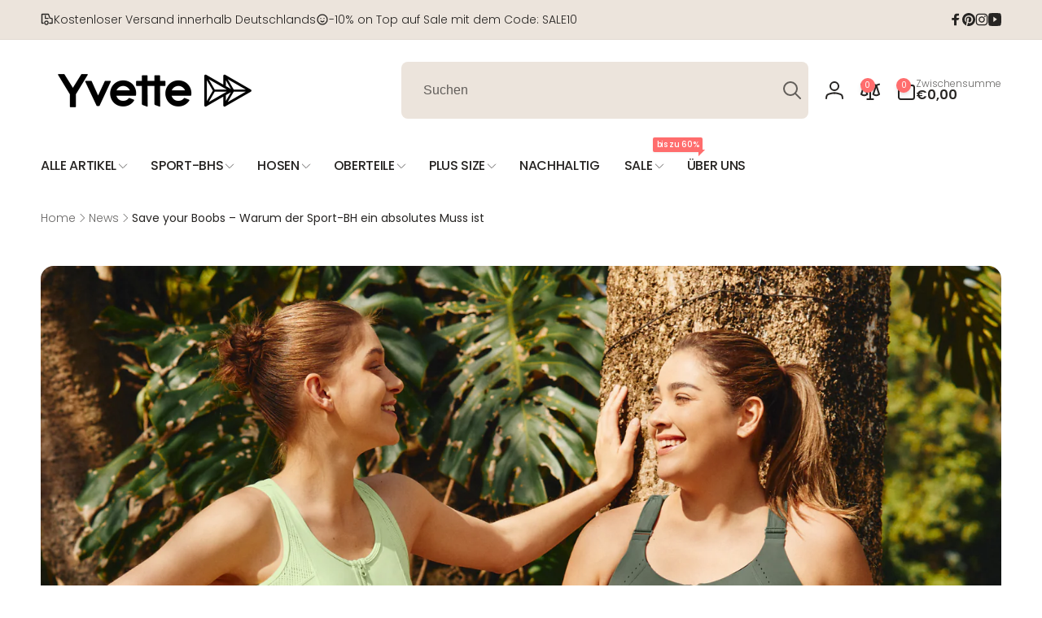

--- FILE ---
content_type: text/css
request_url: https://yvettesports.de/cdn/shop/t/33/assets/section-blog-post.css?v=127736925736854763791765356049
body_size: 364
content:
.article-page-section{background:linear-gradient(0deg,rgb(var(--color-background)) 0% 100%),linear-gradient(180deg,rgba(var(--color-background-input),0),rgb(var(--color-background-input)))}.article-template__breadcrumbs{padding:2.4rem 0rem;margin-bottom:2.4rem}.article-template__blocks{gap:3.2rem}.article-template__hero-small{height:11rem}.article-template__hero-medium{height:22rem}.article-template__hero-large{height:33rem}.article-template__hero-image{border-radius:calc(var(--global-border-radius) + 2px)}@media screen and (min-width: 750px) and (max-width: 989px){.article-template__hero-small{height:22rem}.article-template__hero-medium{height:44rem}.article-template__hero-large{height:66rem}.article-template__hero-image{border-radius:calc(var(--global-border-radius) + 4px)}}@media screen and (min-width: 990px){.article-template__hero-small{height:27.5rem}.article-template__hero-medium{height:55rem}.article-template__hero-large{height:82.5rem}.article-template__hero-image{border-radius:1.6rem}}.article-template__header,.article-template__footer-share{gap:2.4rem}.article-template__comment-list{padding:2.4rem 1.6rem;gap:1.6rem;border-radius:1rem}.article-template__comment-wrapper .form__message--top{margin-top:0}.article-template__comments-comment{padding:2.4rem;box-shadow:0 1px 2px rgb(var(--color-foreground),.07);background:rgb(var(--color-background))}.article-template__comments-comment__date{margin-top:.8rem}.article-template__comments-comment__content{margin-top:1.2rem}.article-template__comment-list+.article-template__comment-form{margin-top:3.4rem}.article-template__comment-form{padding:2.4rem;border-radius:calc(var(--global-border-radius) + 4px);border:.1rem solid rgb(var(--color-foreground),.05);background:rgb(var(--color-background));gap:2.4rem}.article-template__comments-fields-wrapper,.article-template__comment-fields{gap:1.6rem}.article-template__previous-next-posts{--column-gap: 5rem;--row-gap: 3rem;display:grid;grid-template-columns:1fr;gap:var(--row-gap) var(--column-gap)}.article-template__previous-next-posts__link{column-gap:1.5rem}.article-template__previous-next-posts__item-inner{gap:1rem}.article-template__previous-next-posts__arrow{color:rgb(var(--color-foreground),.3);width:4rem;min-width:4rem}.article-template__comment-wrapper .pagination-wrapper{margin:1rem auto 0}@media screen and (min-width: 750px){.article-template__blocks{gap:4rem}.article-template__comment-list{padding:3.2rem;gap:2.4rem;border-radius:calc(var(--global-border-radius) + 4px)}.article-template__comments-comment{padding:3.4rem;border-radius:calc(var(--global-border-radius) + 4px)}.article-template__comments-comment__heading{flex-direction:row;justify-content:space-between;align-items:center}.article-template__comment-form{padding:3.2rem;gap:3.2rem}.article-template__comment-fields{display:grid;grid-template-columns:repeat(2,1fr)}.article-template__comments-fields-wrapper,.article-template__comment-fields{gap:2.4rem}}@media (min-width: 990px){.article-template__comment-list{padding:4rem;border-radius:calc(var(--global-border-radius) + 8px)}.article-template__comment-form{padding:4rem;gap:4rem}.article-template__previous-next-posts{--column-gap: 10rem}}@media (min-width: 1200px){.article-template__narrow{max-width:112rem;margin-inline:auto}}.article-template__tags{gap:1.6rem}.article-template__tags__list{align-content:flex-start;gap:.8rem}.article-template__tag{padding:10px 16px 10px 12px;gap:.8rem;border-radius:10rem;background:rgb(var(--color-foreground),.05);text-decoration:none}.article-template__tag__icon{width:.7rem;height:.7rem;color:rgb(var(--color-background))}.article-template__tag:hover{box-shadow:inset 1px 1px 3px rgb(var(--color-foreground),.5)}.article-template__blog-name{padding:1.2rem 2rem;gap:1rem;border-radius:calc(var(--global-border-radius));background-color:rgb(var(--color-background));box-shadow:0 4px 6px -2px rgb(var(--color-foreground),.05),0 10px 15px -3px rgb(var(--color-foreground),.1);text-decoration:none;transition:background-color .5s ease}.article-template__blog-name:hover{background-color:rgb(var(--color-background-input))}.article-template__author-details{padding:3rem;border-radius:.5rem;border:.1rem solid rgb(var(--color-foreground),.05)}.article-template__author-details__inner--has-avatar{display:grid;grid-template-columns:10rem 1fr;gap:2rem}.article-template__author-details__avatar~.article-template__author-details__name{grid-column:2/2;grid-row:1/1;align-items:center}.article-template__author-details__avatar~.article-template__author-details__bio{grid-column:1/-1}@media (min-width: 750px){.article-template__previous-next-posts{--column-gap: 4rem;grid-template-columns:repeat(2,1fr)}.article-template__previous-next-posts--3-cols{grid-template-columns:1fr auto 1fr}.article-template__previous-next-posts__line{width:.1rem;height:100%}.article-template__previous-next-posts__link--next:only-child{grid-column:2/2}.article-template__author-details__avatar{grid-row:1/ span 2}.article-template__author-details__avatar~.article-template__author-details__bio{grid-column:2/-1}}@media (min-width: 990px){.article-template__previous-next-posts{--column-gap: 8rem;margin-top:2rem;margin-bottom:2rem}}
/*# sourceMappingURL=/cdn/shop/t/33/assets/section-blog-post.css.map?v=127736925736854763791765356049 */


--- FILE ---
content_type: text/css
request_url: https://yvettesports.de/cdn/shop/t/33/assets/component-mega-menu.css?v=1383300071490072921765355992
body_size: 285
content:
.mega-menu__content{background-color:rgb(var(--color-background));border-inline-start:0;border-inline-end:0;border-radius:0;inset-inline:0;overflow-y:auto;padding-bottom:2.4rem;padding-top:2.4rem;transition:opacity .5s cubic-bezier(.38,.65,.33,1),transform .5s cubic-bezier(.38,.65,.33,1)}@media screen and (min-width: 990px){.mega-menu__content.outside-viewport{max-height:calc(100vh - var(--header-bottom-position-desktop, 20rem) - 4rem)}}.header-wrapper--border-bottom .mega-menu__content{border-top:0}.js .mega-menu[open].closing>summary+*,.js .header__submenu__last[open].closing>summary+*{opacity:0;transform:translateY(-1.5rem)}.mega-menu__content__inner{--column-gap: 3rem;--row-gap: 3rem;gap:var(--row-gap) var(--column-gap)}.mega-menu__column--span1{--total-columns: 1}.mega-menu__column--span1>li{grid-column:span 1}.mega-menu__column--span2{--total-columns: 2}.mega-menu__column--span3{--total-columns: 3}.mega-menu__column--span4{--total-columns: 4}.mega-menu__column--span5{--total-columns: 5}.mega-menu__column--span6{--total-columns: 6}.mega-menu__column{display:grid;grid-template-columns:repeat(var(--total-columns),1fr);width:calc((25% * var(--total-columns)) - (var(--column-gap) / 2));height:fit-content;gap:var(--row-gap)}.mega-menu__column--allow-full{grid-template-columns:1fr}.mega-menu__overlay{background:rgb(var(--color-background),var(--overlay-opacity));z-index:0}.mega-menu__list{display:grid;gap:var(--row-gap) var(--column-gap);grid-template-columns:repeat(var(--total-columns),minmax(0,1fr));list-style:none;padding:0;grid-template-rows:min-content}.mega-menu__list--center{flex:1}.mega-menu__list .list-menu__item--level2{padding:0}.mega-menu__link{display:inline-block;padding-bottom:.6rem;padding-top:.6rem;text-decoration:none;word-wrap:break-word}.mega-menu__link:hover .mega-menu__small-image{border-color:rgb(var(--color-foreground))}.mega-menu__link--title{padding-top:0;color:rgb(var(--color-foreground));margin-bottom:1.5rem}.mega-menu__link--level-2{font-size:1.4rem}.mega-menu__link--level-2:not(:only-child){margin-bottom:.8rem}.mega-menu .mega-menu__list--condensed{display:block}.mega-menu__list--condensed .mega-menu__link{font-weight:var(--font-heading-weight-medium)}.mega-menu__column__item .card__inner .card__content--overlay-text{position:absolute;inset-block:0;inset-inline:0}div.mega-menu__promotion-info{padding:1rem;grid-row-start:var(--text-position)}.mega-menu__promotion-info>*+*{margin-top:1rem}.mega-menu__promotion-info>*+.mega-menu__promotion-info__button{margin-top:1.5rem}.mega-menu__promotion-info__action{z-index:1}.mega-menu__heading-promo{margin-top:0}.mega-menu__link--has-small-image{display:flex}.mega-menu__small-image{min-width:5rem;width:5rem;border:1px solid rgb(var(--color-foreground),.1);padding:.3rem;margin-inline-end:1rem;transition:border-color .5s ease}.mega-menu__small-image--circle{border-radius:50%}.menu-drawer__menu-labels{padding:16px 24px;border:1px solid rgb(var(--color-foreground),.05);border-radius:.8rem}.menu-drawer__menu-labels__list{gap:1rem 1.5rem}.menu-drawer__menu-labels__item-gap{gap:.8rem}.mega-menu__splitting-span{grid-column:span var(--total-columns)}.mega-menu__list--splitting{--row-gap: 0px;grid-auto-flow:column;grid-template-rows:repeat(var(--total-rows),min-content)}.mega-menu__promotion-info__button-link{z-index:1}
/*# sourceMappingURL=/cdn/shop/t/33/assets/component-mega-menu.css.map?v=1383300071490072921765355992 */


--- FILE ---
content_type: text/css
request_url: https://yvettesports.de/cdn/shop/t/33/assets/compare-popup.css?v=146828767797146681581765355974
body_size: -138
content:
.popup-modal.compare-modal{overflow:unset}.compare-modal .compare-modal__content,.compare-modal__content-info.popup-modal__content-info{overflow-y:unset}.compare-modal__results{width:100%;height:100%}.compare-popup{margin:.3rem;overflow:auto;max-width:100%;max-height:100%}.compare-modal:not(:has(.compare-modal__content-info.empty)) .popup-modal__content{height:calc(100vh - var(--popup-distance) * 2)}.compare-popup table{table-layout:fixed;min-width:100%}.compare-popup table th,.compare-popup table td{text-align:start;white-space:normal}.compare-popup th{min-width:15rem}.compare-popup th,.compare-popup td{max-width:25rem}.compare-popup td{min-width:25rem;vertical-align:top}.compare-popup__media-wrapper{max-width:25rem;margin:0 auto}.compare-popup .price__sale{flex-direction:column}.compare-popup .product-form__buttons{grid-template-columns:auto 1fr}.compare-popup .product-form__submit{max-width:7rem}.compare-popup__description{max-height:20rem;overflow-y:auto}.compare-modal__message{display:none;margin-bottom:auto}compare-popup.empty .compare-modal__empty,compare-popup.warning .compare-modal__warning{display:block}div.compare-modal__loading{display:none;width:5rem;position:absolute;inset-inline-start:50%;top:50%;transform:translate(calc(var(--transform-direction) * 50%),-50%)}.compare-modal__loading{display:none}.compare-modal__content-info.loading .compare-modal__results,.compare-modal__content-info.loading .compare-modal__empty,compare-popup.empty .compare-modal__results{display:none}.compare-modal__content-info.loading .compare-modal__loading{display:block}.compare-popup__remove-link{min-height:4.4rem}.compare-popup__row--metafields:not(:has(td:not(:empty))){display:none}@media ((min-width: 550px) and (max-width: 749px)) or (min-width: 1366px){.compare-popup .product-form__buttons--input:not(.product-form__buttons--no-quantity):not(:has(.shopify-payment-button)) .product-form__submit{min-width:auto;width:max-content}}
/*# sourceMappingURL=/cdn/shop/t/33/assets/compare-popup.css.map?v=146828767797146681581765355974 */


--- FILE ---
content_type: text/javascript
request_url: https://yvettesports.de/cdn/shop/t/33/assets/critical-global.js?v=71951814763272773091765356017
body_size: 7974
content:
function getFocusableElements(container){return Array.from(container.querySelectorAll("summary, a[href], button:enabled, [tabindex]:not([tabindex^='-']), [draggable], area, input:not([type=hidden]):enabled, select:enabled, textarea:enabled, object, iframe"))}function initEventSummary(wrapper){wrapper.querySelectorAll('[id^="Details-"] summary').forEach(summary=>{summary.setAttribute("role","button"),summary.setAttribute("aria-expanded",summary.parentNode.hasAttribute("open")),summary.nextElementSibling.getAttribute("id")&&summary.setAttribute("aria-controls",summary.nextElementSibling.id),summary.addEventListener("click",event=>{event.currentTarget.setAttribute("aria-expanded",!event.currentTarget.closest("details").hasAttribute("open"))}),!summary.closest("header-drawer")&&summary.parentElement.addEventListener("keyup",onKeyUpEscape)})}initEventSummary(document);const trapFocusHandlers={};function trapFocus(container,elementToFocus=container){var elements=getFocusableElements(container),first=elements[0],last=elements[elements.length-1];removeTrapFocus(),trapFocusHandlers.focusin=event=>{event.target!==container&&event.target!==last&&event.target!==first||document.addEventListener("keydown",trapFocusHandlers.keydown)},trapFocusHandlers.focusout=function(){document.removeEventListener("keydown",trapFocusHandlers.keydown)},trapFocusHandlers.keydown=function(event){event.code.toUpperCase()==="TAB"&&(event.target===last&&!event.shiftKey&&(event.preventDefault(),first.focus()),(event.target===container||event.target===first)&&event.shiftKey&&(event.preventDefault(),last.focus()))},document.addEventListener("focusout",trapFocusHandlers.focusout),document.addEventListener("focusin",trapFocusHandlers.focusin),elementToFocus.focus()}try{document.querySelector(":focus-visible")}catch{focusVisiblePolyfill()}function focusVisiblePolyfill(){const navKeys=["ARROWUP","ARROWDOWN","ARROWLEFT","ARROWRIGHT","TAB","ENTER","SPACE","ESCAPE","HOME","END","PAGEUP","PAGEDOWN"];let currentFocusedElement=null,mouseClick=null;window.addEventListener("keydown",event=>{navKeys.includes(event.code.toUpperCase())&&(mouseClick=!1)}),window.addEventListener("mousedown",event=>{mouseClick=!0}),window.addEventListener("focus",()=>{currentFocusedElement&&currentFocusedElement.classList.remove("focused"),!mouseClick&&(currentFocusedElement=document.activeElement,currentFocusedElement.classList.add("focused"))},!0)}function pauseAllMedia(wrapper=document,includeProductModel=!0,excludeIgnoreVideos=!0){wrapper.querySelectorAll(`.js-youtube${excludeIgnoreVideos?":not(.ignore-global-pause)":""}`).forEach(video=>{video.contentWindow.postMessage('{"event":"command","func":"pauseVideo","args":""}',"*")}),wrapper.querySelectorAll(`.js-vimeo${excludeIgnoreVideos?":not(.ignore-global-pause)":""}`).forEach(video=>{video.contentWindow.postMessage('{"method":"pause"}',"*")}),wrapper.querySelectorAll(`video${excludeIgnoreVideos?":not(.video--background)":""}`).forEach(video=>video.pause()),includeProductModel&&wrapper.querySelectorAll("product-model").forEach(model=>{model.modelViewerUI&&model.modelViewerUI.pause()})}function updateProductMediaStatus(wrapper){wrapper.querySelectorAll(".product__media img").forEach(e=>{e.complete?addLoadedImageStatus(e):e.onload=()=>{addLoadedImageStatus(e)}})}function addLoadedImageStatus(image){const parentElement=image.parentElement;parentElement.classList.contains("loaded")||(parentElement.classList.add("loaded"),parentElement.nextElementSibling&&setTimeout(()=>parentElement.nextElementSibling.remove(),500))}function removeTrapFocus(elementToFocus=null){document.removeEventListener("focusin",trapFocusHandlers.focusin),document.removeEventListener("focusout",trapFocusHandlers.focusout),document.removeEventListener("keydown",trapFocusHandlers.keydown),elementToFocus&&elementToFocus.focus()}function onKeyUpEscape(event){if(!event.code||event.code.toUpperCase()!=="ESCAPE")return;const openDetailsElement=event.target.closest("details[open]");if(!openDetailsElement)return;const summaryElement=openDetailsElement.querySelector("summary");openDetailsElement.removeAttribute("open"),summaryElement.setAttribute("aria-expanded",!1),summaryElement.focus()}function loadColorSwatches(){window.loadedBackgroundColorSwatches=!0,fetch(window.Shopify.routes.root+"?section_id=background-color-swatches").then(res=>res.text()).then(html=>{document.body.appendChild(getDomHtmlFromText(html,"style"))})}function debounce(fn,wait,immediate=!1){let timeout;return(...args)=>{const context=this,callNow=immediate&&!timeout;clearTimeout(timeout),timeout=setTimeout(()=>{timeout=null,immediate||fn.apply(context,args)},wait),callNow&&fn.apply(context,args)}}function throttle(fn,wait){let timeout=null,lastArgs=null,lastTime=0;return(...args)=>{const now=Date.now(),remaining=wait-(now-lastTime);lastArgs=args,remaining<=0?(clearTimeout(timeout),timeout=null,lastTime=now,fn.apply(this,args)):timeout||(timeout=setTimeout(()=>{lastTime=Date.now(),timeout=null,fn.apply(this,lastArgs)},remaining))}}function fetchConfig(type="json",method="POST"){return{method,headers:{"Content-Type":"application/json",Accept:`application/${type}`}}}function parseHtml(text){return new DOMParser().parseFromString(text,"text/html")}function getDomHtmlFromText(text,selector){return parseHtml(text).querySelector(selector)}function getInnerHtmlFromText(text,selector){return getDomHtmlFromText(text,selector).innerHTML}function closeDetailsInAnimation(detailsElement){let animationStart;const handleAnimation=time=>{animationStart===void 0&&(animationStart=time),time-animationStart<400?window.requestAnimationFrame(handleAnimation):(detailsElement.removeAttribute("open"),detailsElement.closest("details[open]")&&trapFocus(detailsElement.closest("details[open]"),detailsElement.querySelector("summary")))};window.requestAnimationFrame(handleAnimation)}function loadPhotoswipeLib(implementationCode){if(window.photoswipeUrls.loaded){const waitPhotoswipeLoaded=setInterval(()=>{typeof PhotoSwipeLightbox=="function"&&(clearInterval(waitPhotoswipeLoaded),implementationCode())},typeof PhotoSwipeLightbox=="function"?0:1e3);return}window.photoswipeUrls.loaded=!0;var scriptTag=document.createElement("script");scriptTag.src=window.photoswipeUrls.lib,scriptTag.onload=implementationCode,scriptTag.onreadystatechange=implementationCode,document.body.appendChild(scriptTag)}typeof window.Shopify>"u"&&(window.Shopify={}),Shopify.bind=function(fn,scope){return function(){return fn.apply(scope,arguments)}},Shopify.setSelectorByValue=function(selector,value){for(var i=0,count=selector.options.length;i<count;i++){var option=selector.options[i];if(value==option.value||value==option.innerHTML)return selector.selectedIndex=i,i}},Shopify.addListener=function(target,eventName,callback){target.addEventListener?target.addEventListener(eventName,callback,!1):target.attachEvent("on"+eventName,callback)},Shopify.removeEventListener=function(target,eventName,callback){target.removeEventListener?target.removeEventListener(eventName,callback,!1):target.detachEvent&&target.detachEvent("on"+eventName,callback)},Shopify.postLink=function(path,options){options=options||{};var method=options.method||"post",params=options.parameters||{},form=document.createElement("form");form.setAttribute("method",method),form.setAttribute("action",path);for(var key in params){var hiddenField=document.createElement("input");hiddenField.setAttribute("type","hidden"),hiddenField.setAttribute("name",key),hiddenField.setAttribute("value",params[key]),form.appendChild(hiddenField)}document.body.appendChild(form),form.submit(),document.body.removeChild(form)},Shopify.CountryProvinceSelector=function(country_domid,province_domid,options){this.countryEl=document.getElementById(country_domid),this.provinceEl=document.getElementById(province_domid),this.provinceContainer=document.getElementById(options.hideElement||province_domid),Shopify.addListener(this.countryEl,"change",Shopify.bind(this.countryHandler,this)),this.initCountry(),this.initProvince()},Shopify.CountryProvinceSelector.prototype={initCountry:function(){var value=this.countryEl.getAttribute("data-default");Shopify.setSelectorByValue(this.countryEl,value),this.countryHandler()},initProvince:function(){var value=this.provinceEl.getAttribute("data-default");value&&this.provinceEl.options.length>0&&Shopify.setSelectorByValue(this.provinceEl,value)},countryHandler:function(e){var opt=this.countryEl.options[this.countryEl.selectedIndex],raw=opt.getAttribute("data-provinces"),provinces=JSON.parse(raw);if(this.clearOptions(this.provinceEl),provinces&&provinces.length==0)this.provinceContainer.style.display="none";else{for(var i=0;i<provinces.length;i++){var opt=document.createElement("option");opt.value=provinces[i][0],opt.innerHTML=provinces[i][1],this.provinceEl.appendChild(opt)}this.provinceContainer.style.display=""}},clearOptions:function(selector){for(;selector.firstChild;)selector.removeChild(selector.firstChild)},setOptions:function(selector,values){for(var i=0,count=values.length;i<values.length;i++){var opt=document.createElement("option");opt.value=values[i],opt.innerHTML=values[i],selector.appendChild(opt)}}},Shopify.formatMoney=function(t,e){function n(t2,e2){return t2===void 0?e2:t2}function o(t2,e2,o2,i2){if(e2=n(e2,2),o2=n(o2,","),i2=n(i2,"."),isNaN(t2)||t2==null)return 0;var r2=(t2=(t2/100).toFixed(e2)).split(".");return r2[0].replace(/(\d)(?=(\d\d\d)+(?!\d))/g,"$1"+o2)+(r2[1]?i2+r2[1]:"")}typeof t=="string"&&(t=t.replace(".",""));var i="",r=/\{\{\s*(\w+)\s*\}\}/,a=e||moneyFormat;switch(a.match(r)[1]){case"amount":i=o(t,2);break;case"amount_no_decimals":i=o(t,0);break;case"amount_with_comma_separator":i=o(t,2,".",",");break;case"amount_with_space_separator":i=o(t,2," ",",");break;case"amount_with_period_and_space_separator":i=o(t,2," ",".");break;case"amount_no_decimals_with_comma_separator":i=o(t,0,".",",");break;case"amount_no_decimals_with_space_separator":i=o(t,0," ");break;case"amount_with_apostrophe_separator":i=o(t,2,"'",".")}return a.replace(r,i)},Shopify.showPrice=function(price,noConvert=!1){return noConvert?Shopify.formatMoney(price):Shopify.formatMoney(price*Shopify.currency.rate)};class HTMLUpdateUtility{static viewTransition(oldNode,newContent,preProcessCallbacks=[],postProcessCallbacks=[],scrollY=null){preProcessCallbacks?.forEach(callback=>callback(newContent));const newNodeWrapper=document.createElement("div");HTMLUpdateUtility.setInnerHTML(newNodeWrapper,newContent.outerHTML);const newNode=newNodeWrapper.firstChild,uniqueKey=Date.now();oldNode.querySelectorAll("[id], [form]").forEach(element=>{element.id&&(element.id=`${element.id}-${uniqueKey}`),element.form&&element.setAttribute("form",`${element.form.getAttribute("id")}-${uniqueKey}`)}),oldNode.parentNode.insertBefore(newNode,oldNode),oldNode.style.display="none",postProcessCallbacks?.forEach(callback=>callback(newNode)),scrollY&&window.scrollTo(0,scrollY),setTimeout(()=>oldNode.remove(),500)}static setInnerHTML(element,html){element.innerHTML=html,HTMLUpdateUtility.reinjectsScripts(element)}static reinjectsScripts(element){element.querySelectorAll("script").forEach(oldScriptTag=>{const newScriptTag=document.createElement("script");Array.from(oldScriptTag.attributes).forEach(attribute=>{newScriptTag.setAttribute(attribute.name,attribute.value)}),newScriptTag.appendChild(document.createTextNode(oldScriptTag.innerHTML)),oldScriptTag.parentNode.replaceChild(newScriptTag,oldScriptTag)})}}class DrawerFixed extends HTMLElement{constructor(){super(),this.addEventListener("keyup",evt=>evt.code==="Escape"&&this.close(evt)),this.stickyHeader=document.querySelector("sticky-header")}open(triggeredBy){triggeredBy&&this.setActiveElement(triggeredBy),setTimeout(()=>{this.classList.add("animate","active")}),this.addEventListener("transitionend",()=>{const containerToTrapFocusOn=this.classList.contains("is-empty")?this.querySelector(".drawer__inner-empty"):this.classList.contains("drawer--cart")?document.getElementById("CartDrawer"):document.getElementById("QuickAddDrawer"),focusElement=this.querySelector(".drawer__inner")||this.querySelector(".drawer__close");trapFocus(containerToTrapFocusOn,focusElement)},{once:!0}),document.body.classList.add("open-drawer-fixed")}getSectionInnerHTML(html,selector=".shopify-section"){return getInnerHtmlFromText(html,selector)}getSectionDOM(html,selector=".shopify-section"){return getDomHtmlFromText(html,selector)}setActiveElement(element){this.activeElement=element}close(evt){this.querySelector(".drawer__inner").addEventListener("transitionend",()=>{removeTrapFocus(this.activeElement),document.body.classList.remove("open-drawer-fixed"),this.classList.remove("start-closing","closing"),document.body.dispatchEvent(new CustomEvent("drawerClosed"))},{once:!0}),this.classList.add("closing","start-closing"),this.classList.remove("active")}}class ModalDialog extends HTMLElement{constructor(){super(),this.querySelector('[id^="ModalClose-"]').addEventListener("click",this.hide.bind(this,!1)),this.addEventListener("keyup",event=>{event.code.toUpperCase()==="ESCAPE"&&this.hide()}),this.classList.contains("media-modal")?this.addEventListener("pointerup",event=>{event.pointerType==="mouse"&&!event.target.closest("deferred-media, product-model")&&this.hide()}):this.addEventListener("click",event=>{event.target===this&&this.hide()})}connectedCallback(){this.moved||(this.moved=!0,document.body.appendChild(this))}show(opener){this.removeAttribute("hidden"),this.openedBy=opener;const popup=this.querySelector(".template-popup");document.body.classList.add("overflow-hidden"),this.setAttribute("open",""),popup&&popup.loadContent(),trapFocus(this,this.querySelector('[role="dialog"]')),window.pauseAllMedia()}hide(){this.classList.add("closing"),setTimeout(()=>{document.body.classList.remove("overflow-hidden"),document.body.dispatchEvent(new CustomEvent("modalClosed")),this.removeAttribute("open"),removeTrapFocus(this.openedBy),window.pauseAllMedia(),this.classList.remove("closing")},600)}}customElements.define("modal-dialog",ModalDialog);class ModalOpener extends HTMLElement{constructor(){super();const button=this.querySelector("button");button&&button.addEventListener("click",()=>{const modal=document.querySelector(this.dataset.modal);modal&&modal.show(button)})}}customElements.define("modal-opener",ModalOpener);class SliderComponent extends HTMLElement{constructor(){super()}connectedCallback(){this.init()}init(){this.slider=this.querySelector('[id^="Slider-"]'),this.sliderItems=this.querySelectorAll('[id^="Slide-"]'),this.enableSliderLooping=this.dataset.loop,this.currentPageElement=this.querySelector(".slider-counter--current"),this.pageTotalElement=this.querySelector(".slider-counter--total"),this.prevButton=this.dataset.outsidePrevButtonId!=null?this.closest('[id^="shopify-section"]').querySelector("#"+CSS.escape(`${this.dataset.outsidePrevButtonId}`)):this.querySelector('button[name="previous"]'),this.nextButton=this.dataset.outsideNextButtonId!=null?this.closest('[id^="shopify-section"]').querySelector("#"+CSS.escape(`${this.dataset.outsideNextButtonId}`)):this.querySelector('button[name="next"]'),this.isAutoplay=this.slider.dataset.autoplay==="true",this.autoplayButtonQuerySelector=".slider__autoplay",this.autoPlayPausedClass="slider__autoplay--paused",this.sliderControlButtons=this.querySelectorAll(".slider-counter__link"),this.currentPage=1,this.slider&&(this.sliderFirstItemNode=this.slider.querySelector(".slider__slide"),!("ontouchstart"in window)&&window.matchMedia("(pointer: fine)").matches&&this.enableMouseDrag(),this.initPages(),this.nextButton&&(this.onButtonClickHandler=this.onButtonClick.bind(this),this.prevButton.addEventListener("click",this.onButtonClickHandler),this.nextButton.addEventListener("click",this.onButtonClickHandler)),this.isAutoplay&&this.setAutoPlay(),this.sliderControlButtons&&(this.sliderControlLinksArray=Array.from(this.sliderControlButtons),this.linkToSlideHandlers=[],this.sliderControlLinksArray.forEach((link,i)=>{const handler=this.linkToSlide.bind(this);this.linkToSlideHandlers[i]=handler,link.addEventListener("click",handler)})),this.onScrollHandler=this.handleScroll.bind(this),this.slider.addEventListener("scroll",this.onScrollHandler,{passive:!0}),this.ignoreResizeEvent||setTimeout(()=>{this.onResizeHandler=debounce(()=>this.handleResize(),500),window.addEventListener("resize",this.onResizeHandler,!0)},500))}disconnectedCallback(){this.prevButton&&this.onButtonClickHandler&&this.prevButton.removeEventListener("click",this.onButtonClickHandler),this.nextButton&&this.onButtonClickHandler&&this.nextButton.removeEventListener("click",this.onButtonClickHandler),this.sliderControlLinksArray&&this.linkToSlideHandlers&&this.sliderControlLinksArray.forEach((link,i)=>link.removeEventListener("click",this.linkToSlideHandlers[i])),!this.ignoreResizeEvent&&this.onResizeHandler&&window.removeEventListener("resize",this.onResizeHandler,!0),this.slider&&this.onScrollHandler&&this.slider.removeEventListener("scroll",this.onScrollHandler),this._listeners&&(this._listeners.forEach(([el,evt,handler,opts])=>el.removeEventListener(evt,handler,opts)),this._listeners=[])}initPages(){if(this.sliderItemsToShow=Array.from(this.sliderItems).filter(el=>el.clientWidth>0),this.sliderItemsToShow.length<2){this.slidesPerPage=1,this.totalPages=this.sliderItemsToShow.length||1,this.currentPage=1,this.update();return}const dx=this.sliderItemsToShow[1].offsetLeft-this.sliderItemsToShow[0].offsetLeft;this.sliderItemOffset=Math.abs(dx)>.5?dx:this.slider.clientWidth,this.maxScrollLeft=Math.max(0,this.slider.scrollWidth-this.slider.clientWidth),this.scrollMarginLeft=this.sliderFirstItemNode?parseFloat(getComputedStyle(this.sliderFirstItemNode).scrollMarginInlineStart)*(document.dir=="rtl"?-1:1):0;const perPageF=(this.slider.clientWidth-Math.abs(this.scrollMarginLeft))/Math.abs(this.sliderItemOffset);this.slidesPerPage=Math.max(1,Math.round(perPageF));const approxPages=Math.round((this.maxScrollLeft-this.scrollMarginLeft)/Math.abs(this.sliderItemOffset))+1;if(this.totalPages=Math.max(1,approxPages),this.sliderControlButtons.length){const limit=this.sliderItemsToShow.length-this.slidesPerPage;this.sliderControlButtons.forEach((link,i)=>link.classList.toggle("hidden",i>limit))}this.update()}resetPages(){this.sliderItems=this.querySelectorAll('[id^="Slide-"]'),this.initPages()}handleResize(event){event&&event.target!==window||this.initPages()}handleScroll(){this._scrollingRaf&&cancelAnimationFrame(this._scrollingRaf),this._scrollingRaf=requestAnimationFrame(()=>{this._scrollEndTimeout&&clearTimeout(this._scrollEndTimeout),this._scrollEndTimeout=setTimeout(()=>{this.updateFromScroll(!0)},80)})}_getPageFromScroll(){if(!this.slider||!this.sliderItemOffset)return this.currentPage||1;const margin=this.scrollMarginLeft||0,rawIndex=(this.slider.scrollLeft-margin)/this.sliderItemOffset;let page=Math.round(rawIndex)+1;const maxPages=this.totalPages||this.sliderItemsToShow?.length||1;return page<1&&(page=1),page>maxPages&&(page=maxPages),page}updateFromScroll(scrollEnded){!this.sliderItemOffset||!this.totalPages||!scrollEnded||this.update()}update(){if(this.isUpdating)return;const previousPage=this.currentPage;this.currentPage=this._getPageFromScroll(),this.currentPageElement&&this.pageTotalElement&&(this.currentPageElement.textContent=this.currentPage,this.pageTotalElement.textContent=this.totalPages),this.currentPage&&this.currentPage!=previousPage&&this.dispatchEvent(new CustomEvent("slideChanged",{detail:{currentPage:this.currentPage,currentElement:this.sliderItemsToShow[this.currentPage-1]}})),this.sliderControlButtons.length&&(this.sliderControlButtons.forEach(link=>{link.classList.remove("slider-counter__link--active"),link.removeAttribute("aria-current")}),this.sliderControlButtons[this.currentPage-1].classList.add("slider-counter__link--active"),this.sliderControlButtons[this.currentPage-1].setAttribute("aria-current",!0)),this.isAutoplay&&this.autoplayButtonIsSetToPlay&&this.play(),this.updateNavButtons()}updateNavButtons(){if(this.enableSliderLooping)return;const EPSILON=2;if(this.prevButton&&this.sliderItemsToShow.length){const firstSlide=this.sliderItemsToShow[0];this.isSlideVisible(firstSlide)||Math.abs(this.slider.scrollLeft-(this.scrollMarginLeft||0))<=EPSILON?this.prevButton.setAttribute("disabled","disabled"):this.prevButton.removeAttribute("disabled")}if(this.nextButton&&this.sliderItemsToShow.length){const lastSlide=this.sliderItemsToShow[this.sliderItemsToShow.length-1];this.isSlideVisible(lastSlide)||this.slider.scrollLeft>=this.maxScrollLeft-EPSILON?this.nextButton.setAttribute("disabled","disabled"):this.nextButton.removeAttribute("disabled")}}isSlideVisible(element,offset=0){if(!element)return!1;const sliderRect=this.slider.getBoundingClientRect(),elementRect=element.getBoundingClientRect(),visibleArea=sliderRect.width-offset;return elementRect.left>=sliderRect.left-1&&elementRect.right<=sliderRect.left+visibleArea+1}setAutoPlay(){this.sliderAutoplayButton=this.querySelector(this.autoplayButtonQuerySelector),this.autoplaySpeed=this.slider.dataset.speed*1e3,this.sliderAutoplayButton&&this.sliderAutoplayButton.addEventListener("click",this.autoPlayToggle.bind(this)),this.play(),this.autoplayButtonIsSetToPlay=!0}linkToSlide(event){event.preventDefault(),this.goToSlideByTarget(event.currentTarget)}goToSlideByTarget(target){this.goToSlideByIndex(this.sliderControlLinksArray.indexOf(target))}goToSlideByIndex(index){const slideScrollPosition=this.slider.scrollLeft+this.sliderItemOffset*(index+1-this.currentPage)+this.scrollMarginLeft;this.slider.scrollTo({left:slideScrollPosition})}autoPlayToggle(){this.togglePlayButtonState(),this.autoplayButtonIsSetToPlay?this.pause():this.play(),this.autoplayButtonIsSetToPlay=!this.autoplayButtonIsSetToPlay}play(){this.slider.setAttribute("aria-live","off"),clearTimeout(this.autoplay),this.autoplay=setTimeout(this.autoRotateSlides.bind(this),this.autoplaySpeed)}pause(){this.slider.setAttribute("aria-live","polite"),clearTimeout(this.autoplay)}togglePlayButtonState(){this.sliderAutoplayButton&&(this.autoplayButtonIsSetToPlay?(this.sliderAutoplayButton.classList.remove(this.autoPlayPausedClass),this.sliderAutoplayButton.setAttribute("aria-label",window.accessibilityStrings.pauseSlideshow)):(this.sliderAutoplayButton.classList.add(this.autoPlayPausedClass),this.sliderAutoplayButton.setAttribute("aria-label",window.accessibilityStrings.playSlideshow)))}beforeUpdateAutoplay(){}autoRotateSlides(){this.beforeUpdateAutoplay();const slideScrollPosition=this.currentPage===this.totalPages?0:this.slider.scrollLeft+this.sliderItemOffset+this.scrollMarginLeft;this.slider.scrollTo({left:slideScrollPosition})}onButtonClick(event){event.preventDefault();const step=event.currentTarget.dataset.step||1;if(this.slideScrollPosition=event.currentTarget.name==="next"?this.slider.scrollLeft+step*this.sliderItemOffset+this.scrollMarginLeft:this.slider.scrollLeft-step*this.sliderItemOffset-(this.currentPage>2?this.scrollMarginLeft:0),this.slider.scrollTo({left:this.slideScrollPosition}),this.enableSliderLooping){const isFirstSlide=this.currentPage===1,isLastSlide=this.currentPage===this.sliderItemsToShow.length;if(!isFirstSlide&&!isLastSlide)return;isFirstSlide&&event.currentTarget.name==="previous"?this.slideScrollPosition=this.slider.scrollLeft+this.sliderFirstItemNode.clientWidth*this.sliderItemsToShow.length+this.scrollMarginLeft:isLastSlide&&event.currentTarget.name==="next"&&(this.slideScrollPosition=0),this.slider.scrollTo({left:this.slideScrollPosition})}}enableMouseDrag(){this.slider.querySelectorAll("a, img").forEach(el=>{el.setAttribute("draggable","false")}),this.isDragging=!1,this.dragMoved=!1,this.startX=0,this.scrollStart=0,this._onDragStart=this.onDragStart.bind(this),this._onDragMove=this.onDragMove.bind(this),this._onDragEnd=this.onDragEnd.bind(this),this._onClickCapture=this.onClickCapture.bind(this),this._listeners=[[this.slider,"mousedown",this._onDragStart],[document,"mousemove",this._onDragMove],[document,"mouseup",this._onDragEnd],[this.slider,"click",this._onClickCapture,!0]],this._listeners.forEach(([el,evt,handler,opts])=>el.addEventListener(evt,handler,opts)),this.slider.querySelectorAll("a, img").forEach(el=>{el.setAttribute("draggable","false")})}onDragStart(e){e.button!==0||e.target.closest("product-model")||e.target.closest("model-viewer")||(this.isDragging=!0,this.dragMoved=!1,this.dragStartX=e.pageX,this.dragStartY=e.pageY,this.startX=e.pageX,this.scrollStart=this.slider.scrollLeft,this.slider.classList.add("is-dragging"))}onDragMove(e){if(!this.isDragging)return;const deltaX=e.pageX-this.startX,deltaY=e.pageY-this.dragStartY;(Math.abs(deltaX)>5||Math.abs(deltaY)>5)&&(this.dragMoved||(this.dragMoved=!0,this.slider.querySelectorAll("a").forEach(a=>a.style.pointerEvents="none")),e.preventDefault(),this.slider.scrollLeft=this.scrollStart-deltaX)}onDragEnd(e){if(!this.isDragging)return;if(this.isDragging=!1,this.slider.classList.remove("is-dragging"),this.slider.querySelectorAll("a").forEach(a=>a.style.pointerEvents=""),this.dragMoved){const activeElement=e.target;if(activeElement&&activeElement.tagName!=="A"){this.dragPreventClick=!0;const preventOnce=ev=>{this.dragPreventClick&&(ev.stopImmediatePropagation(),ev.preventDefault(),this.dragPreventClick=!1,this.slider.removeEventListener("click",preventOnce,!0))};this.slider.addEventListener("click",preventOnce,!0)}}if(!this.dragMoved)return;this.dragMoved=!1,this.slider.classList.add("slider--no-snap");const firstSlide=this.sliderItemsToShow[0]||this.slider.firstElementChild,slideWidth=this.sliderItemOffset||firstSlide?.clientWidth||0;if(!firstSlide||!slideWidth){this.slider.classList.remove("slider--no-snap");return}const sliderRect=this.slider.getBoundingClientRect();let currentIndex=0,maxVisible=-1;this.sliderItemsToShow.forEach((slide,idx)=>{const rect=slide.getBoundingClientRect(),visibleWidth=Math.min(rect.right,sliderRect.right)-Math.max(rect.left,sliderRect.left);visibleWidth>maxVisible&&(maxVisible=visibleWidth,currentIndex=idx)});const pointerDelta=e.pageX-this.dragStartX,threshold=slideWidth*.2,isRtl=document.dir==="rtl";let targetIndex=currentIndex;if(Math.abs(pointerDelta)>threshold){const dragToLeft=pointerDelta<0;targetIndex=currentIndex+(isRtl?dragToLeft?-1:1:dragToLeft?1:-1)}const maxIndex=this.sliderItemsToShow.length-1;targetIndex<0&&(targetIndex=0),targetIndex>maxIndex&&(targetIndex=maxIndex);const baseOffset=firstSlide.offsetLeft;let targetScrollLeft=this.sliderItemsToShow[targetIndex].offsetLeft-baseOffset;document.dir!="rtl"?(targetScrollLeft<0&&(targetScrollLeft=0),targetScrollLeft>this.maxScrollLeft&&(targetScrollLeft=this.maxScrollLeft)):(targetScrollLeft>0&&(targetScrollLeft=0),targetScrollLeft<this.maxScrollLeft*-1&&(targetScrollLeft=this.maxScrollLeft*-1)),this.animateScrollTo(targetScrollLeft,400,"easeOutCubic",()=>{requestAnimationFrame(()=>{this.slider.classList.remove("slider--no-snap")})})}animateScrollTo(target,duration=400,easing="easeOutCubic",onComplete){const start=this.slider.scrollLeft,distance=target-start,startTime=performance.now(),ease=t=>1-Math.pow(1-t,3),prevSnap=this.slider.style.scrollSnapType;this.slider.style.scrollSnapType="none";const step=now=>{const elapsed=now-startTime,progress=Math.min(elapsed/duration,1),eased=ease(progress);this.slider.scrollLeft=start+distance*eased,elapsed<duration?requestAnimationFrame(step):(this.slider.scrollLeft=target,requestAnimationFrame(()=>{this.slider.style.scrollSnapType=prevSnap||"",onComplete&&onComplete()}))};requestAnimationFrame(step)}onClickCapture(e){this.dragMoved&&(e.stopImmediatePropagation(),e.preventDefault())}_suspendUpdates(callback){this.isUpdating=!0;try{callback?.()}finally{requestAnimationFrame(()=>{delete this.isUpdating})}}}customElements.define("slider-component",SliderComponent);class VariantSelects extends HTMLElement{constructor(){super(),this.addEventListener("change",this.onVariantChange),this.sectionId=this.dataset.originalSection||this.dataset.section}onVariantChange(event){const target=this.getInputForEventTarget(event.target);this.publishChangeEvent(target)}getInputForEventTarget(target){return target.tagName==="SELECT"?target.selectedOptions[0]:target}get selectedOptionValues(){const valueIds=[];return this.querySelectorAll("select").forEach(select=>{valueIds.push(select.options[select.selectedIndex].dataset.optionValueId)}),valueIds}publishChangeEvent(target,recall=!1,customSelectedOptionValues=null){const params={sectionId:this.dataset.section,target,selectedOptionValues:customSelectedOptionValues||this.selectedOptionValues};recall&&(params.recallId=this.dataset.section),document.dispatchEvent(new CustomEvent("optionValueSelectionChange",{detail:params}))}autoCorrectAvailableVariant(newProductInfoNode){const newSelectedOptionValues=[];var findSelectedOptionValue,stopFinding=!1;newProductInfoNode.querySelectorAll(".product-form__input--variant-picker").forEach(fieldset=>{if(stopFinding==!1)if(fieldset.classList.contains("last"))findSelectedOptionValue=fieldset.querySelector('li:not(.hidden) input[type="radio"]:not(:checked), option:not(.hidden):not([selected])'),findSelectedOptionValue||(findSelectedOptionValue=fieldset.querySelector('li:not(.hidden) input[type="radio"]:checked, option:not(.hidden)[selected]')),newSelectedOptionValues.push(findSelectedOptionValue.dataset.optionValueId);else{const currentSelectedOptionValue=fieldset.querySelector('li:not(.hidden) input[type="radio"]:checked, option:not(.hidden)[selected]');if(currentSelectedOptionValue)newSelectedOptionValues.push(currentSelectedOptionValue.dataset.optionValueId);else{const altCurrentSelectedOptionValue=fieldset.querySelector('li:not(.hidden) input[type="radio"], option:not(.hidden)');newSelectedOptionValues.push(altCurrentSelectedOptionValue.dataset.optionValueId),stopFinding=!0}}else{const currentSelectedOptionValue=fieldset.querySelector('li input[type="radio"]:checked, option[selected]');newSelectedOptionValues.push(currentSelectedOptionValue.dataset.optionValueId),fieldset.classList.contains("last")&&(findSelectedOptionValue=currentSelectedOptionValue)}}),this.publishChangeEvent(document.getElementById(findSelectedOptionValue.id),!0,newSelectedOptionValues)}}customElements.define("variant-selects",VariantSelects);class VariantRadios extends VariantSelects{constructor(){super()}connectedCallback(){this.loadBackgroundColorSwatches()}get selectedOptionValues(){return Array.from(this.querySelectorAll('input[type="radio"]:checked')).map(({dataset})=>dataset.optionValueId)}loadBackgroundColorSwatches(){!window.loadedBackgroundColorSwatches&&this.querySelectorAll(".product-form__input__radio-label--color").length>0&&loadColorSwatches()}}customElements.define("variant-radios",VariantRadios);const deferredMediaObserver=new IntersectionObserver((entries,observer)=>{entries.forEach(entry=>{entry.isIntersecting?entry.target.loadContent(!1):entry.target.pause()})});class DeferredMedia extends HTMLElement{constructor(){super(),!this.dataset.ignore&&(this.isPlaying=!1,this.poster=this.querySelector('[id^="Deferred-Poster-"]'),this.poster&&(this.posterClickHandler=this.onPosterClick.bind(this),this.poster.addEventListener("click",this.posterClickHandler)),this.dataset.autoplay&&deferredMediaObserver.observe(this))}disconnectedCallback(){this.poster&&this.poster.removeEventListener("click",this.posterClickHandler)}onPosterClick(){return this.loadContent(!0,!0)}loadContent(focus=!0,play=!1){if(!this.deferredElement)if(this.hasAttribute("loaded"))this.deferredElement=this.querySelector("video, model-viewer, iframe");else if(this.setAttribute("loaded",!0),this.dataset.loaded)this.deferredElement=this.querySelector("video, model-viewer, iframe");else{const content=document.createElement("div");content.appendChild(this.querySelector("template").content.firstElementChild.cloneNode(!0));const el=content.querySelector("video, model-viewer, iframe");this.querySelector("template").remove(),this.deferredElement=this.appendChild(el)}if(this.deferredElement){if(this.isPlaying)this.pause();else if(focus&&this.deferredElement.focus(),this.deferredElement.getAttribute("autoplay")||this.dataset.autoplay||play)return this.playVideoTag()}return Promise.resolve()}play(){return this.isPlaying?this.playPromise?this.playPromise:Promise.resolve():this.deferredElement?this.playVideoTag():this.loadContent(!1,!0)}playVideoTag(){return this.deferredElement?(this.deferredElement.nodeName==="VIDEO"?(this.isPlaying=!0,this.playPromise=this.deferredElement.play().then(()=>{this.classList.add("playing")}).catch(err=>{this.isPlaying=!1,this.classList.remove("playing")})):this.deferredElement.classList.contains("js-youtube")?(this.deferredElement.contentWindow.postMessage('{"event":"command","func":"playVideo","args":""}',"*"),this.isPlaying=!0,this.classList.add("playing"),this.playPromise=Promise.resolve()):this.deferredElement.classList.contains("js-vimeo")&&(this.deferredElement.contentWindow.postMessage('{"method":"play"}',"*"),this.isPlaying=!0,this.classList.add("playing"),this.playPromise=Promise.resolve()),this.playPromise):Promise.reject(new Error("No media element found"))}pause(){!this.hasAttribute("loaded")||!this.isPlaying||(this.playPromise!==void 0?this.playPromise.then(_=>{this.pauseAllMedia()}).catch(error=>{console.log(error)}):this.pauseAllMedia())}pauseAllMedia(){this.deferredElement&&this.isPlaying&&(window.pauseAllMedia(this,!0,!1),this.isPlaying=!1,this.classList.remove("playing"))}}customElements.define("deferred-media",DeferredMedia);class BtStorageUtil{static set(key,value,isSession=!1){isSession?sessionStorage.setItem(`bt-${key}`,typeof value=="object"?JSON.stringify(value):value):localStorage.setItem(`bt-${key}`,typeof value=="object"?JSON.stringify(value):value)}static get(key,isJson,isSession=!1){const value=isSession?sessionStorage.getItem(`bt-${key}`):localStorage.getItem(`bt-${key}`);return isJson?JSON.parse(value):value}static remove(key,isSession=!1){isSession?sessionStorage.removeItem(`bt-${key}`):localStorage.removeItem(`bt-${key}`)}}
//# sourceMappingURL=/cdn/shop/t/33/assets/critical-global.js.map?v=71951814763272773091765356017


--- FILE ---
content_type: text/javascript
request_url: https://yvettesports.de/cdn/shop/t/33/assets/component-tabs.js?v=171046875404353959881765356010
body_size: 424
content:
customElements.get("custom-tabs")||customElements.define("custom-tabs",class extends HTMLElement{constructor(){super(),this._boundClickHandler=this._onTabClick.bind(this),this._boundKeyHandler=this._onKeydown.bind(this),this._boundScrollHandler=throttle(this._onScroll.bind(this),100),this._onOpenStickyHeaderHandler=this._onOpenStickyHeader.bind(this),this._onCloseStickyHeaderHandler=this._onCloseStickyHeader.bind(this),this._onToggleNavStickyHeaderHandler=this._onToggleNavStickyHeader.bind(this)}connectedCallback(){this.mode=this.dataset.mode||"tabbed",this.sticky=this.dataset.sticky==="true",this.tablist=this.querySelector('[role="tablist"]'),this.tabs=Array.from(this.querySelectorAll('[role="tab"]')),this.panels=Array.from(this.querySelectorAll('[role="tabpanel"]')),this.delta=50,this._calculateOffsetNavigation(),this.offsetScroll=this.offsetNavigation+this.delta,this.tabs.forEach(tab=>{tab.addEventListener("click",this._boundClickHandler)}),this.tablist&&this.tablist.addEventListener("keydown",this._boundKeyHandler),this.mode==="scroll"&&(this.stickHeader=document.querySelector("sticky-header"),window.addEventListener("scroll",this._boundScrollHandler,{passive:!0}),this.sticky&&(document.addEventListener("openStickyHeader",this._onOpenStickyHeaderHandler),document.addEventListener("closeStickyHeader",this._onCloseStickyHeaderHandler),document.addEventListener("toggleNavInSticky",this._onToggleNavStickyHeaderHandler))),this.setupWindowResize()}disconnectedCallback(){this.tabs?.forEach(tab=>{tab.removeEventListener("click",this._boundClickHandler)}),this.tablist&&this.tablist.removeEventListener("keydown",this._boundKeyHandler),this.mode==="scroll"&&(window.removeEventListener("scroll",this._boundScrollHandler),this.sticky&&(document.removeEventListener("openStickyHeader",this._onOpenStickyHeaderHandler),document.removeEventListener("closeStickyHeader",this._onCloseStickyHeaderHandler),document.removeEventListener("toggleNavInSticky",this._onToggleNavStickyHeaderHandler))),window.removeEventListener("resize",this._debouncedOnWindowResize)}setupWindowResize(){this._debouncedOnWindowResize=debounce(event=>{this._onWindowResize(event)},1e3),window.addEventListener("resize",this._debouncedOnWindowResize,!1)}_onWindowResize(){this._calculateOffsetNavigation()}_calculateOffsetNavigation(){this.offsetNavigation=this.sticky&&this.tablist?this.tablist.offsetHeight:0,this.style.setProperty("--offset-navigation",`${this.offsetNavigation}px`)}selectTab(tab){const targetPanelId=tab.getAttribute("aria-controls"),targetPanel=this.querySelector(`#${targetPanelId}`);this.tabs.forEach(t=>{t.setAttribute("aria-selected","false"),t.setAttribute("tabindex","-1")}),tab.setAttribute("aria-selected","true"),tab.removeAttribute("tabindex"),this.mode==="tabbed"?(this.panels.forEach(p=>p.classList.remove("active")),targetPanel&&targetPanel.classList.add("active")):targetPanel&&(this.timeoutStickyHeader&&clearTimeout(this.timeoutStickyHeader),this.setStickyHeaderPreventHide(!0),targetPanel.scrollIntoView({behavior:"smooth",block:"start"}),this.timeoutStickyHeader=setTimeout(()=>{this.setStickyHeaderPreventHide(!1)},1e3))}setStickyHeaderPreventHide(value){this.stickHeader&&this.stickHeader.dataset.stickyType!="always"&&this.stickHeader.openStatus&&this.stickHeader.setPreventHide(value)}_onOpenStickyHeader(e){window.innerWidth<989?this.offsetScroll=this.offsetNavigation+e.detail.headerHeight:(this.offsetScroll=this.offsetNavigation+e.detail.headerHeight-10,e.detail.toggleNav||(this.offsetScroll-=e.detail.navHeight)),this.offsetScroll+=this.delta}_onCloseStickyHeader(){this.offsetScroll=this.offsetNavigation+this.delta}_onToggleNavStickyHeader(e){this.offsetScroll=this.offsetNavigation+e.detail.headerHeight-10,e.detail.toggleNav||(this.offsetScroll-=e.detail.navHeight)}_onTabClick(event){this.selectTab(event.currentTarget)}_onKeydown(e){const currentTab=document.activeElement;if(!this.tabs.includes(currentTab))return;let newTab;e.key==="ArrowRight"?newTab=currentTab.parentElement.nextElementSibling.querySelector('[role="tab"]')||this.tabs[0]:e.key==="ArrowLeft"&&(newTab=currentTab.parentElement.previousElementSibling.querySelector('[role="tab"]')||this.tabs[this.tabs.length-1]),newTab&&(newTab.focus(),this.selectTab(newTab),e.preventDefault())}_onScroll(){let activePanel=null;for(const panel of this.panels){const rect=panel.getBoundingClientRect();if(rect.top<=this.offsetScroll&&rect.bottom>this.offsetScroll){activePanel=panel;break}}if(activePanel){const activeId=activePanel.id,matchingTab=this.tabs.find(tab=>tab.getAttribute("aria-controls")===activeId);matchingTab&&matchingTab.getAttribute("aria-selected")!=="true"&&(this.tabs.forEach(t=>t.setAttribute("aria-selected","false")),matchingTab.setAttribute("aria-selected","true"))}}});
//# sourceMappingURL=/cdn/shop/t/33/assets/component-tabs.js.map?v=171046875404353959881765356010


--- FILE ---
content_type: text/javascript
request_url: https://yvettesports.de/cdn/shop/t/33/assets/cart-drawer-product-recommendation-item.js?v=150913418330187361401765355969
body_size: -271
content:
customElements.get("cart-drawer-product-recommendation-item")||customElements.define("cart-drawer-product-recommendation-item",class extends HTMLElement{constructor(){super(),this.addEventListener("change",this.onVariantChange)}onVariantChange(event){const variantId=this.querySelector(".cart-drawer__recommendation-item__select").value;fetch(`${this.dataset.productUrl}?variant=${variantId}&section_id=cart-drawer-product-recommendation-item`).then(response=>response.text()).then(responseText=>{const html=new DOMParser().parseFromString(responseText,"text/html"),priceDestination=this.querySelector(".cart-drawer__recommendation-item__price"),priceSource=html.querySelector(".cart-drawer__recommendation-item__price");priceSource&&priceDestination&&(priceDestination.innerHTML=priceSource.innerHTML);const imageDestination=this.querySelector(".cart-drawer__recommendation-item__info--image"),imageSource=html.querySelector(".cart-drawer__recommendation-item__info--image");imageDestination&&priceDestination&&(imageDestination.innerHTML=imageSource.innerHTML);const buttonDestination=this.querySelector(".cart-drawer__recommendation-item__button"),buttonSource=html.querySelector(".cart-drawer__recommendation-item__button");buttonDestination.removeAttribute("disabled"),buttonSource.hasAttribute("disabled")&&buttonDestination.setAttribute("disabled","disabled");const quantityDestination=this.querySelector(".cart-drawer__recommendation-item__quantity-wrapper"),quantitytySource=html.querySelector(".cart-drawer__recommendation-item__quantity-wrapper");quantitytySource&&quantityDestination&&(quantityDestination.innerHTML=quantitytySource.innerHTML)})}disconnectedCallback(){this.removeEventListener("change",this.onVariantChange)}});
//# sourceMappingURL=/cdn/shop/t/33/assets/cart-drawer-product-recommendation-item.js.map?v=150913418330187361401765355969
